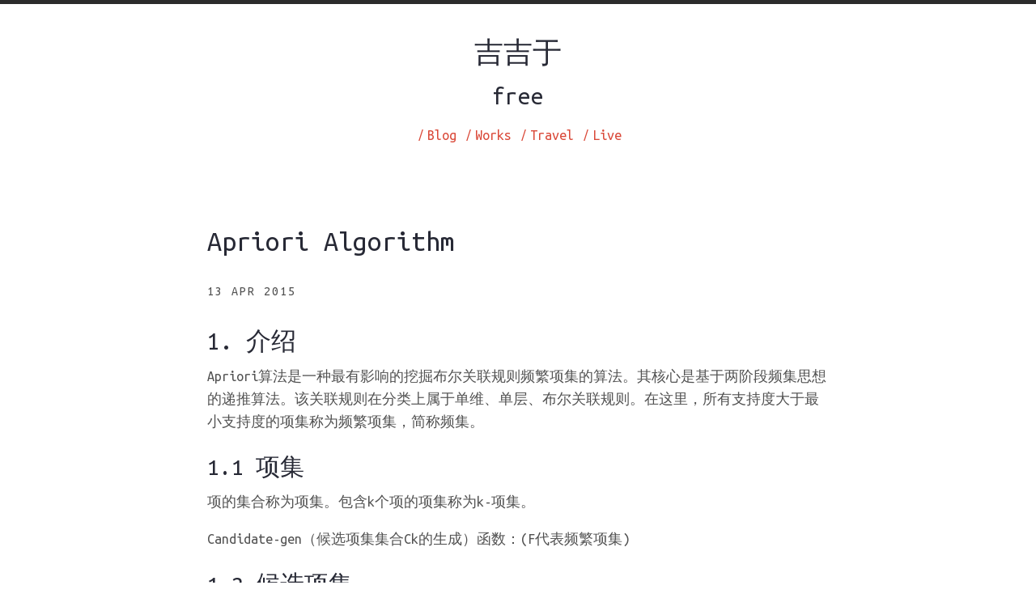

--- FILE ---
content_type: text/html; charset=utf-8
request_url: http://lazynight.me/4005.html
body_size: 5013
content:
<!DOCTYPE html>
<html>
    <head>
        <meta charset="utf-8">
        <meta http-equiv="X-UA-Compatible" content="IE=edge,chrome=1">
        <title>Apriori Algorithm</title>
        <meta name="viewport" content="width=device-width, initial-scale=1">        
        <meta name="description" content="吉吉于
">
        <link rel="canonical" 
        href="http://lazynight.me/4005.html">
        
        <!-- Harmony styles -->
        <link rel="stylesheet" type="text/css" href="/assets/css/main.css">

        <!-- Modernizr js -->
        <script async src="/assets/js/modernizr.js"></script>    

        <!-- IE Fixes -->
        <!-- HTML5 Shim and Respond.js IE8 support of HTML5 elements and media queries -->
        <!-- WARNING: Respond.js doesn't work if you view the page via file:// -->
        <!--[if lt IE 9]>
          <script src="https://oss.maxcdn.com/html5shiv/3.7.2/html5shiv.min.js"></script>
          <script src="https://oss.maxcdn.com/respond/1.4.2/respond.min.js"></script>
        <![endif]-->        
    </head>
    <body class="theme-base-01">
        <header class="main-header">
            <div class="wc-container">
                <h1><a href="/">吉吉于</a></h1>
                <h2>free</h2>
                <ul>
	<li>
		<a href="http://lazynight.me/blog">Blog</a><span>/</span>
	</li>
	<li>
		<a href="http://lazynight.me/works">Works</a><span>/</span>
	</li>
	<li>
		<a href="http://lazynight.me/travel">Travel</a><span>/</span>
	</li>
	<li>
		<a href="http://lazynight.me/live">Live</a><span>/</span>
	</li>
</ul>
                
            </div>
        </header>
        <div class="page-content wc-container">
	
	<div class="post">
		<h1>Apriori Algorithm</h1>
		<span class="post-date">13 Apr 2015</span>
		<div class="post">
			<h2 id="1-介绍">1. 介绍</h2>
<p>Apriori算法是一种最有影响的挖掘布尔关联规则频繁项集的算法。其核心是基于两阶段频集思想的递推算法。该关联规则在分类上属于单维、单层、布尔关联规则。在这里，所有支持度大于最小支持度的项集称为频繁项集，简称频集。</p>

<h3 id="11-项集">1.1 项集</h3>

<p>项的集合称为项集。包含k个项的项集称为k-项集。</p>

<p>Candidate-gen（候选项集集合Ck的生成）函数：(F代表频繁项集)</p>

<h3 id="12-候选项集">1.2 候选项集</h3>

<p>用来获取频繁项集的候选项集，候选项集中满足支持度条件的项集保留，不满足条件的舍弃。</p>

<h3 id="13-频繁项集">1.3 频繁项集:</h3>
<p>集合{computer,ativirus_software}是一个二项集。项集的出项频率是包含项集的事务数，简称为项集的频率，支持度计数或计数。注意，定义项集的支持度有时称为相对支持度，而出现的频率称为绝对支持度。如果项集I的相对支持度满足预定义的最小支持度阈值，则I是频繁项集。</p>

<h3 id="14-极大频繁项集">1.4 极大频繁项集</h3>
<p>不存在包含当前频繁项集的频繁超集，则当前频繁项集就是极大频繁项集。</p>

<h3 id="15-关联规则">1.5 关联规则</h3>

<p>关联规则是形如X→Y的蕴涵式，其中且，X和Y分别称为关联规则的先导(antecedent或left-hand-side, LHS)和后继(consequent或right-hand-side, RHS) 。</p>

<h3 id="16-支持度">1.6 支持度</h3>
<p>关联规则A-&gt;B的支持度support=P(AB)，指的是事件A和事件B同时发生的概率。</p>

<h3 id="17-可信度">1.7 可信度</h3>
<p>置信度confidence=P(B|A)=P(AB)/P(A),指的是发生事件A的基础上发生事件B的概率。</p>

<h3 id="18-举例">1.8 举例</h3>

<p>在数据挖掘当中，通常用“支持度”（support）和“置性度”（confidence）两个概念来量化事物之间的关联规则。它们分别反映所发现规则的有用性和确定性。</p>

<p>比如：
Computer =&gt; antivirus_software , 其中 support=2%, confidence=60%</p>

<p>表示的意思是所有的商品交易中有2%的顾客同时买了电脑和杀毒软件，并且购买电脑的顾客中有60%也购买了杀毒软件。在关联规则的挖掘过程中，通常会设定最小支持度阈值和最小置性度阈值，如果某条关联规则满足最小支持度阈值和最小置性度阈值，则认为该规则可以给用户带来感兴趣的信息。</p>

<h2 id="2-算法">2. 算法</h2>

<h3 id="基本过程">基本过程</h3>

<ol>
  <li>
    <p>找出所有的频繁项集:</p>

    <p>扫描一遍数据库，得到一阶频繁项；用一阶频繁项构造二阶候选项；扫描数据库对二阶候选项进行计数，删除其中的非频繁项，得到二阶频繁项；然后构造三阶候选项，以此类推，直到无法构造更高阶的候选项，或到达频繁项集的最大长度限制。</p>
  </li>
  <li>
    <p>由频繁项集产生强规则，即产生用户感兴趣的关联规则。</p>
  </li>
</ol>

<h3 id="21-产生频繁项集">2.1. 产生频繁项集</h3>

<h4 id="211-自连接">2.1.1 自连接</h4>

<p>若有两个k-1项集，每个项集按照“属性-值”（一般按值）的字母顺序进行排序。</p>

<p>如果两个k-1项集的前k-2个项相同，而最后一个项不同，则证明它们是可连接的，即这个k-1项集可以联姻，即可连接生成k项集。</p>

<p>使如有两个3项集：｛a, b, c｝{a, b, d}，这两个3项集就是可连接的，它们可以连接生成4项集｛a, b, c, d｝。</p>

<p>又如两个3项集｛a, b, c｝｛a, d, e｝，这两个3项集显示是不能连接生成3项集的。</p>

<h4 id="212-剪枝">2.1.2 剪枝</h4>

<p>若一个项集的子集不是频繁项集，则该项集肯定也不是频繁项集。</p>

<p>举一个例子，若存在3项集｛a, b, c｝，如果它的2项子集｛a, b｝的支持度即同时出现的次数达不到阈值，则｛a, b, c｝同时出现的次数显然也是达不到阈值的。</p>

<p>因此，若存在一个项集的子集不是频繁项集，那么该项集就应该被舍弃。</p>

<h4 id="213-举例">2.1.3 举例</h4>

<p><img src="http://lazynight.me/wp-content/uploads/2015/04/apriori_1.png" alt="Apriori" /></p>

<h3 id="22-产生强规则">2.2 产生强规则</h3>

<p>Confidence(A-&gt;B)=support_count(AB)/support_count(A)</p>

<p>关联规则产生步骤如下：</p>

<ol>
  <li>对于每个频繁项集l，产生其所有非空真子集；</li>
  <li>对于每个非空真子集s,如果support_count(l)/support_count(s)&gt;=min_conf，则输出 s-&gt;(l-s)，其中，min_conf是最小置信度阈值。</li>
</ol>

<p>例如针对频繁集{a，b，c}。有{a，b}，{a，c}，{b，c}，{a}，{b}和{c}，对应置信度如下：</p>

<p>a&amp;&amp;b-&gt;c confidence=2/4=50%</p>

<p>a&amp;&amp;c-&gt;b confidence=2/2=100%</p>

<p>b&amp;&amp;c-&gt;a confidence=2/2=100%</p>

<p>a -&gt;b&amp;&amp;c confidence=2/6=33%</p>

<p>b -&gt;a&amp;&amp;c confidence=2/7=29%</p>

<p>c -&gt;a&amp;&amp;b confidence=2/2=100%</p>

<p>如果最小可信度=70%,则强规则有a&amp;&amp;c-&gt;b，b&amp;&amp;c-&gt;a，c-&gt;a&amp;&amp;b。</p>

<h2 id="3-实现">3 实现</h2>

<p>https://github.com/Flowerowl/Apriori</p>

<h2 id="参考">参考：</h2>
<ul>
  <li>http://blog.csdn.net/qustdjx/article/details/12770883</li>
  <li>http://blog.csdn.net/luowen3405/article/details/6318931</li>
  <li>http://blog.csdn.net/mananbao/article/details/7817419</li>
  <li>http://blog.sina.com.cn/s/blog_6fb7db430100vdcf.html</li>
  <li>http://www.tanglei.name/apriori-algorithm-in-python/</li>
  <li>http://blog.sina.com.cn/s/blog_6a17628d0100v83b.html</li>
  <li>http://baike.baidu.com/link?url=UnukpqvaVU41tCDjQpdfPk5di5rlggCviZOXPPraGD_U4tnsuJ-jCc3QsC5p6XLBM-r_lVu1HaBWGP8PC-0OFq</li>
</ul>

		</div>
	</div>


	
	<div class="related">
		<h4>Related Posts</h2>
		<ul class="posts">
		    
		    <li>
			  <span>11 Jul 2021 &raquo;</span>
			  <a href="http://lazynight.me/4060.html">Quantlib Python on MacOSX</a>
		    </li>
		    
		    <li>
			  <span>27 Jun 2021 &raquo;</span>
			  <a href="http://lazynight.me/4058.html">《期货交易策略》书摘</a>
		    </li>
		    
		    <li>
			  <span>23 Jun 2021 &raquo;</span>
			  <a href="http://lazynight.me/4057.html">BackTrader</a>
		    </li>
		    
		</ul>
	</div>
	

	<div class="post-footer">
		<div class="column-1">
			
				<a href="http://lazynight.me/4004.html"><< Older</a>
			
		</div>
		<div class="column-2"><a href="http://lazynight.me/ ">Home</a></div>
		<div class="column-3">
			
				<a href="http://lazynight.me/4006.html">Newer >></a>
			
		</div>
	</div>
  
  <div id="disqus_thread"></div>
  <script>
  /**
  *  RECOMMENDED CONFIGURATION VARIABLES: EDIT AND UNCOMMENT THE SECTION BELOW TO INSERT DYNAMIC VALUES FROM YOUR PLATFORM OR CMS.
  *  LEARN WHY DEFINING THESE VARIABLES IS IMPORTANT: https://disqus.com/admin/universalcode/#configuration-variables*/
  /*
  var disqus_config = function () {
  this.page.url = PAGE_URL;  // Replace PAGE_URL with your page's canonical URL variable
  this.page.identifier = PAGE_IDENTIFIER; // Replace PAGE_IDENTIFIER with your page's unique identifier variable
  };
  */
  (function() { // DON'T EDIT BELOW THIS LINE
  var d = document, s = d.createElement('script');
  s.src = 'https://lazynightz.disqus.com/embed.js';
  s.setAttribute('data-timestamp', +new Date());
  (d.head || d.body).appendChild(s);
  })();
  </script>
  <noscript>Please enable JavaScript to view the <a href="https://disqus.com/?ref_noscript">comments powered by Disqus.</a></noscript>
                                
</div>

        <footer class="main-footer">
            <div class="wc-container">
                <div class="column one">
                    <h6>Few more links</h6>
<ul class="menu">
    <li><a href="http://lazynight.me/blog">Blog</a></li>
    <li><a href="https://www.slideshare.net/ssusera62527" target="_blank">SlideShare</a></li>
</ul>		
                    
                </div>
                <div class="column two">
                    <h6>Follow me</h6>

<ul class="social-media">


    
    <li>
        <a title="yyyyzzzzz on Twitter" 
            href="https://twitter.com/yyyyzzzzz" 
            target="_blank">Twitter</a>
    </li>   
    

    
    <li>
        <a title="flowerowl on Github" 
            href="https://github.com/flowerowl" 
            target="_blank">Github</a>
    </li>
     

    <li>
        <a title="微博" 
            href="https://weibo.com/lazynightz"
            target="_blank">微博</a>
    </li>

    <li>
        <a title="图虫" 
            href="https://lazynight.tuchong.com/"
            target="_blank">图虫</a>
    </li>
    

    

    

    

    

</ul>
                </div>
            </div>
            <p class="wc-container disclaimer">
                
  吉吉于2011~2023.

Powered by <a href="http://jekyllrb.com" target="_blank">Jekyll</a>

            </p>
        </footer>
        <script type="text/javascript">
          /* To avoid render blocking css */
          var cb = function() {
            var l = document.createElement('link'); l.rel = 'stylesheet';
            l.href = 'http://fonts.googleapis.com/css?family=Ubuntu+Mono&subset=latin';
            var h = document.getElementsByTagName('head')[0]; h.parentNode.insertBefore(l, h);
          };
          var raf = requestAnimationFrame || mozRequestAnimationFrame ||
              webkitRequestAnimationFrame || msRequestAnimationFrame;
          if (raf) raf(cb);
          else window.addEventListener('load', cb);
        </script>
        <!-- jQuery -->
        <script src="//ajax.googleapis.com/ajax/libs/jquery/1.11.1/jquery.min.js"></script>
        <!-- When no internet load JQuery from local -->
        <script>window.jQuery || document.write('<script src="/assets/js/jquery.min.js"><\/script>')</script>
        <!-- Site js -->
        <script src="/assets/js/all.js"></script>
        <!-- Google analytics  -->
        

    </body>        
</html>


--- FILE ---
content_type: text/css; charset=utf-8
request_url: http://lazynight.me/assets/css/main.css
body_size: 3206
content:
html,body,div,span,applet,object,iframe,h1,h2,h3,h4,h5,h6,p,blockquote,pre,a,abbr,acronym,address,big,cite,code,del,dfn,em,img,ins,kbd,q,s,samp,small,strike,strong,sub,sup,tt,var,b,u,i,center,dl,dt,dd,ol,ul,li,fieldset,form,label,legend,table,caption,tbody,tfoot,thead,tr,th,td,article,aside,canvas,details,embed,figure,figcaption,footer,header,hgroup,menu,nav,output,ruby,section,summary,time,mark,audio,video{margin:0;padding:0;border:0;font-size:100%;font:inherit;vertical-align:baseline}article,aside,details,figcaption,figure,footer,header,hgroup,menu,nav,section,main{display:block}body{line-height:1}ol,ul{list-style:none}blockquote,q{quotes:none}blockquote:before,blockquote:after,q:before,q:after{content:'';content:none}table{border-collapse:collapse;border-spacing:0}.highlight{background:#ffffff}.highlight .c{color:#999988;font-style:italic}.highlight .err{color:#a61717;background-color:#e3d2d2}.highlight .k{font-weight:bold}.highlight .o{font-weight:bold}.highlight .cm{color:#999988;font-style:italic}.highlight .cp{color:#999999;font-weight:bold}.highlight .c1{color:#999988;font-style:italic}.highlight .cs{color:#999999;font-weight:bold;font-style:italic}.highlight .gd{color:#000000;background-color:#fdd}.highlight .gd .x{color:#000000;background-color:#faa}.highlight .ge{font-style:italic}.highlight .gr{color:#a00}.highlight .gh{color:#999}.highlight .gi{color:#000000;background-color:#dfd}.highlight .gi .x{color:#000000;background-color:#afa}.highlight .go{color:#888}.highlight .gp{color:#555}.highlight .gs{font-weight:bold}.highlight .gu{color:#aaa}.highlight .gt{color:#a00}.highlight .kc{font-weight:bold}.highlight .kd{font-weight:bold}.highlight .kp{font-weight:bold}.highlight .kr{font-weight:bold}.highlight .kt{color:#445588;font-weight:bold}.highlight .m{color:#099}.highlight .s{color:#d14}.highlight .na{color:teal}.highlight .nb{color:#0086B3}.highlight .nc{color:#445588;font-weight:bold}.highlight .no{color:teal}.highlight .ni{color:purple}.highlight .ne{color:#990000;font-weight:bold}.highlight .nf{color:#990000;font-weight:bold}.highlight .nn{color:#555}.highlight .nt{color:navy}.highlight .nv{color:teal}.highlight .ow{font-weight:bold}.highlight .w{color:#bbb}.highlight .mf{color:#099}.highlight .mh{color:#099}.highlight .mi{color:#099}.highlight .mo{color:#099}.highlight .sb{color:#d14}.highlight .sc{color:#d14}.highlight .sd{color:#d14}.highlight .s2{color:#d14}.highlight .se{color:#d14}.highlight .sh{color:#d14}.highlight .si{color:#d14}.highlight .sx{color:#d14}.highlight .sr{color:#009926}.highlight .s1{color:#d14}.highlight .ss{color:#990073}.highlight .bp{color:#999}.highlight .vc{color:teal}.highlight .vg{color:teal}.highlight .vi{color:teal}.highlight .il{color:#099}html *{-webkit-font-smoothing:antialiased;-moz-osx-font-smoothing:grayscale}*,*:after,*:before{-webkit-box-sizing:border-box;-moz-box-sizing:border-box;box-sizing:border-box}body{font-size:100%;font-family:"Ubuntu Mono","Helvetica Neue",Helvetica,Arial,sans-serif}.wc-container{width:90%;max-width:768px;margin:0 auto}.wc-container::after{content:'';display:table;clear:both}.wc-img-replace{display:inline-block;overflow:hidden;text-indent:100%;white-space:nowrap;background-repeat:no-repeat;background-position:center center}h1,h2,h3,h4,h5,h6{line-height:1.6}h1{font-size:20px;font-size:1.25rem}@media only screen and (min-width: 768px){h1{font-size:36px;font-size:2.25rem}}h2{font-size:18px;font-size:1.125rem}@media only screen and (min-width: 768px){h2{font-size:31px;font-size:1.9375rem}}h3{font-size:15px;font-size:.9375rem}@media only screen and (min-width: 768px){h3{font-size:30px;font-size:1.875rem}}h4{font-size:16px;font-size:1rem}@media only screen and (min-width: 768px){h4{font-size:24px;font-size:1.5rem}}h5{font-size:14px;font-size:.875rem}@media only screen and (min-width: 768px){h5{font-size:22px;font-size:1.375rem}}h6{font-size:14px;font-size:.875rem}@media only screen and (min-width: 768px){h6{font-size:19px;font-size:1.1875rem}}p{line-height:1.6;font-size:14px;font-size:.875rem}@media only screen and (min-width: 768px){p{font-size:18px;font-size:1.125rem}}a{background:transparent}a:active,a:hover,a:focus{outline:0}img{border:0;display:block;max-width:100%;height:auto}hr{margin-top:20px;margin-bottom:20px;border:0;border-top:1px solid #eee;height:0}strong,b{font-weight:600}em,i{font-style:italic}a.default-anchor,a,body.theme-base-01 a{text-decoration:none;border-bottom:1px solid transparent;color:#da4939}a.default-anchor:hover,a:hover,body.theme-base-01 a:hover,a.default-anchor:active,a:active,body.theme-base-01 a:active,a.default-anchor:focus,a:focus,body.theme-base-01 a:focus{-webkit-transition:border-bottom-color 0.2s;-moz-transition:border-bottom-color 0.2s;-ms-transition:border-bottom-color 0.2s;-o-transition:border-bottom-color 0.2s;transition:border-bottom-color 0.2s;border-bottom-color:#da4939}div.default-page-content h1,div.page-content h1,div.default-page-content h2,div.page-content h2,div.default-page-content h3,div.page-content h3,div.default-page-content h4,div.page-content h4,div.default-page-content h5,div.page-content h5,div.default-page-content h6,div.page-content h6{color:#2b2b2b}body{color:#515151}header.main-header p,header.main-header address,footer.main-footer p,footer.main-footer address{font-size:12px;font-size:.75rem}@media only screen and (min-width: 768px){header.main-header p,header.main-header address,footer.main-footer p,footer.main-footer address{font-size:14px;font-size:.875rem}}header.main-header{color:#2b2b2b;border-top:5px #2b2b2b solid}header.main-header h1,header.main-header h2{text-align:center;color:inherit}header.main-header a{color:inherit}header.main-header a:hover,header.main-header a:active,header.main-header a:focus{border-bottom-color:transparent}header.main-header ul{width:100%;text-align:center;padding:15px}header.main-header ul li{display:inline-block;position:relative;color:#da4939}header.main-header ul li span{float:left;display:inline-block;width:15px}header.main-header ul li a{display:inline-block;color:inherit;border-bottom:2px transparent solid;padding-bottom:5px;-webkit-transition:all,0.2s;-moz-transition:all,0.2s;-ms-transition:all,0.2s;-o-transition:all,0.2s;transition:all,0.2s}@media only screen and (min-width: 768px){header.main-header ul li a{font-size:18px;font-size:1.125rem}}header.main-header ul li a:hover,header.main-header ul li a:focus,header.main-header ul li a:active{border-bottom-color:inherit}footer.main-footer{background-color:#2b2b2b;color:#f9f7f3}footer.main-footer .column{float:left;width:100%;float:left}@media only screen and (min-width: 768px){footer.main-footer .column.one,footer.main-footer .column.two{width:50%;float:left;display:block}}footer.main-footer h6{position:relative;padding:10px 0;text-transform:uppercase}footer.main-footer h6::before{content:'';position:absolute;top:0;width:2em;height:2px;background:#f9f7f3;overflow:hidden}footer.main-footer ul.menu{padding:0 0 1em 0}footer.main-footer ul.menu li{font-size:12px;font-size:.75rem;line-height:1.6;display:inline;padding-right:10px}@media only screen and (min-width: 768px){footer.main-footer ul.menu li{font-size:16px;font-size:1rem}}footer.main-footer p.disclaimer{text-align:center}footer.main-footer ul.social-media{text-align:left;padding:0 0 10px 0}footer.main-footer ul.social-media li{display:inline-block}footer.main-footer ul.social-media li>a{width:32px;height:32px}footer.main-footer ul.social-media li a.twitter{background-position:0 0}footer.main-footer ul.social-media li a.twitter:hover{background-position:0 -32px}footer.main-footer ul.social-media li a.github{background-position:-32px 0}footer.main-footer ul.social-media li a.github:hover{background-position:-32px -32px}footer.main-footer ul.social-media li a.facebook{background-position:-64px 0}footer.main-footer ul.social-media li a.facebook:hover{background-position:-64px -32px}footer.main-footer ul.social-media li a.dribble{background-position:-96px 0}footer.main-footer ul.social-media li a.dribble:hover{background-position:-96px -32px}footer.main-footer ul.social-media li a.google{background-position:-128px 0}footer.main-footer ul.social-media li a.google:hover{background-position:-128px -32px}footer.main-footer ul.social-media li a.pinterest{background-position:-196px 0}footer.main-footer ul.social-media li a.pinterest:hover{background-position:-196px -32px}.no-svg footer.main-footer ul.social-media li a{width:32px;height:32px;background-color:#f9f7f3;background-image:url("./images/socials-icons.png");background-size:224px 64px;border-radius:0.25em;-webkit-transition:background-color 0.2s;-moz-transition:background-color 0.2s;-ms-transition:background-color 0.2s;-o-transition:background-color 0.2s;transition:background-color 0.2s;border-bottom-color:transparent}.no-svg footer.main-footer ul.social-media li a:hover{background-color:#da4939}div.page-content{min-height:initial}@media only screen and (min-width: 768px){div.page-content{min-height:400px}}div.page-content ul{padding:0 0 1em 0}div.page-content ul li{font-size:14px;font-size:.875rem;color:#515151;line-height:1.6;background:url(./images/bullet.svg);background-repeat:no-repeat;background-position:0 6px;padding:0 0 5px 15px;margin-left:0}@media only screen and (min-width: 768px){div.page-content ul li{font-size:16px;font-size:1rem;line-height:1.5;background-position:0 7px}}div.page-content ol{font-size:12px;font-size:.75rem;padding-bottom:1em;list-style:decimal;margin-left:0}div.page-content ol li{color:#515151;line-height:1.6;padding:0 0 5px 0px;margin-left:2em;position:relative}@media only screen and (min-width: 768px){div.page-content ol{font-size:16px;font-size:1rem}div.page-content ol li{line-height:1.5;background-position:0 7px}}div.page-content dl{padding-bottom:1em}div.page-content dl dt,div.page-content dl dd{font-size:12px;font-size:.75rem;line-height:1.5}div.page-content dl dt{font-weight:bold;padding-bottom:5px;padding-top:20px}div.page-content dl dt:first-child{padding-top:0px}div.page-content dl dd{padding-left:10px}@media only screen and (min-width: 768px){div.page-content dl dt,div.page-content dl dd{font-size:16px;font-size:1rem;line-height:1.6}}div.page-content img{padding:1em 0}div.page-content p{margin-bottom:1em}div.page-content h1,div.page-content h2,div.page-content h3,div.page-content h4,div.page-content h5,div.page-content h6{padding-bottom:5px}.no-svg div.page-content ul li{background:url(./images/bullet.png);font-size:13px;font-size:.8125rem;color:#515151;line-height:1.6;background-repeat:no-repeat;background-position:0 6px;padding:0 0 5px 15px;margin-left:0}body.theme-base-01 footer.main-footer{background-color:#272935;color:#f9f7f3}body.theme-base-01 header.main-header{color:#272935}body.theme-base-01 header.main-header ul li{color:#da4939}body.theme-base-01 div.page-content h1,body.theme-base-01 div.page-content h2,body.theme-base-01 div.page-content h3,body.theme-base-01 div.page-content h4,body.theme-base-01 div.page-content h5,body.theme-base-01 div.page-content h6{color:#272935}header.main-header{padding:1em 0}@media only screen and (min-width: 768px){header.main-header{padding:2em 0}}footer.main-footer{padding:1em 0}@media only screen and (min-width: 768px){footer.main-footer{padding:2em 0}}.page-content{padding:1em 0}@media only screen and (min-width: 768px){.page-content{padding:2em 0}}blockquote{padding:.5em 1em;margin:.8em 0;color:#7a7a7a;border-left:.25em solid #e5e5e5}blockquote p:last-child{margin-bottom:0}@media only screen and (min-width: 768px){blockquote{padding-right:5em;padding-left:1.25em}}code,pre{font-family:Menlo, Monaco, "Courier New", monospace}code{padding:.25em .5em;font-size:85%;color:#da4939;background-color:rgba(218,73,57,0.1)}pre{display:block;margin-top:0;margin-bottom:1em;padding:1em;font-size:12px;font-size:.75rem;line-height:1.4;white-space:pre;white-space:pre-wrap;word-break:break-all;word-wrap:break-word;background-color:#FFF;border:1px solid #e6e1dc}pre code{padding:0;font-size:100%;color:inherit;background-color:transparent}@media only screen and (min-width: 768px){pre{font-size:14px;font-size:.875rem}}.highlight{margin-bottom:1em;margin-top:1em}.highlight pre{margin-bottom:0}.gist .gist-file{font-family:Menlo, Monaco, "Courier New", monospace !important;margin:1em 0}.gist .markdown-body{padding:15px}.gist pre{padding:0;background-color:transparent}.gist .gist-file .gist-data{font-size:12px;line-height:1.4}@media only screen and (min-width: 768px){.gist .gist-file .gist-data{font-size:14px !important}}.gist code{padding:0;color:inherit;background-color:transparent;border-radius:0}div.post{padding-top:.5em;padding-bottom:1em;border-bottom:1px #e6e1dc solid}@media only screen and (min-width: 768px){div.post{padding-bottom:2em}}div.post:last-child{border-bottom:none}span.post-date{line-height:1.6;letter-spacing:2px;text-transform:uppercase;font-size:12px;font-size:.75rem;overflow:hidden;display:block;padding:1em 0}@media only screen and (min-width: 768px){span.post-date{font-size:16px;font-size:1rem}}.related{padding-top:1em;padding-bottom:1em;border-top:1px solid #e6e1dc}@media only screen and (min-width: 768px){.related{padding-top:2em;padding-bottom:2em}}.related-posts{padding-left:0;list-style:none}.related-posts h3{margin-top:0}.related-posts li small{font-size:75%;color:#999}.related-posts li a:hover{color:#268bd2;text-decoration:none}.related-posts li a:hover small{color:inherit}.post-footer{border-top:1px solid #e6e1dc;border-bottom:1px solid #e6e1dc;height:40px;display:table;width:100%;position:relative}@media only screen and (min-width: 768px){.post-footer{height:80px}}.post-footer .column-1,.post-footer .column-2,.post-footer .column-3,.post-footer .column-full{padding-top:10px}@media only screen and (min-width: 768px){.post-footer .column-1,.post-footer .column-2,.post-footer .column-3,.post-footer .column-full{padding-top:30px}}.post-footer .column-1 span,.post-footer .column-2 span,.post-footer .column-3 span,.post-footer .column-full span{color:#d4cfc9}.post-footer .column-1 a,.post-footer .column-1 span,.post-footer .column-2 a,.post-footer .column-2 span,.post-footer .column-3 a,.post-footer .column-3 span,.post-footer .column-full a,.post-footer .column-full span{font-size:12px;font-size:.75rem}@media only screen and (min-width: 768px){.post-footer .column-1 a,.post-footer .column-1 span,.post-footer .column-2 a,.post-footer .column-2 span,.post-footer .column-3 a,.post-footer .column-3 span,.post-footer .column-full a,.post-footer .column-full span{font-size:16px;font-size:1rem}}.post-footer .column-1{text-align:left;width:33.33%;float:left}.post-footer .column-2{text-align:center;width:33.33%;float:left}.post-footer .column-3{text-align:right;width:33.33%;float:left}.post-footer .column-full{text-align:center;width:100%}table{margin:1em 0;width:100%;border:1px solid #d4cfc9;border-collapse:collapse}td,th{padding:.25em .5em;border:1px solid #d4cfc9}tbody tr:nth-child(odd) td,tbody tr:nth-child(odd) th{background-color:#e6e1dc}


--- FILE ---
content_type: application/javascript; charset=utf-8
request_url: http://lazynight.me/assets/js/all.js
body_size: 92
content:
jQuery(document).ready(function($){
    // todo: jquery stuff should need to put here.
});

